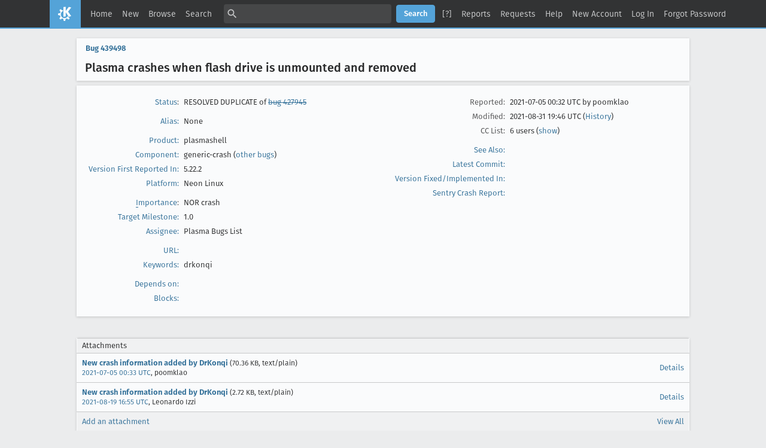

--- FILE ---
content_type: text/html; charset=UTF-8
request_url: https://bugs.kde.org/show_bug.cgi?id=439498
body_size: 11488
content:
<!DOCTYPE html>
<html lang="en">
  <head>
    <title>439498 &ndash; Plasma crashes when flash drive is unmounted and removed</title>

      <meta http-equiv="Content-Type" content="text/html; charset=UTF-8">

<link href="data/assets/fe103e1d07ead6b677654933d23775ce.css?1747334285" rel="stylesheet" type="text/css">



    
<script type="text/javascript" src="data/assets/a7c2f3a028f17a9aa60f56dc9d6e732d.js?1747334285"></script>

    <script type="text/javascript">
    <!--
        YAHOO.namespace('bugzilla');
        YAHOO.util.Event.addListener = function (el, sType, fn, obj, overrideContext) {
               if ( ("onpagehide" in window || YAHOO.env.ua.gecko) && sType === "unload") { sType = "pagehide"; };
               var capture = ((sType == "focusin" || sType == "focusout") && !YAHOO.env.ua.ie) ? true : false;
               return this._addListener(el, this._getType(sType), fn, obj, overrideContext, capture);
         };
        if ( "onpagehide" in window || YAHOO.env.ua.gecko) {
            YAHOO.util.Event._simpleRemove(window, "unload", 
                                           YAHOO.util.Event._unload);
        }
        
        function unhide_language_selector() { 
            YAHOO.util.Dom.removeClass(
                'lang_links_container', 'bz_default_hidden'
            ); 
        } 
        YAHOO.util.Event.onDOMReady(unhide_language_selector);

        
        var BUGZILLA = {
            param: {
                cookiepath: '\/',
                maxusermatches: 5
            },
            constant: {
                COMMENT_COLS: 80
            },
            string: {
                

                attach_desc_required:
                    "You must enter a Description for this attachment.",
                component_required:
                    "You must select a Component for this bug.",
                description_required:
                    "You must enter a Description for this bug.",
                short_desc_required:
                    "You must enter a Summary for this bug.",
                version_required:
                    "You must select a Version for this bug."
            }
              , api_token: ''
        };

    if (history && history.replaceState) {
      if(!document.location.href.match(/show_bug\.cgi/)) {
        history.replaceState( null,
                             "439498 – Plasma crashes when flash drive is unmounted and removed",
                             "show_bug.cgi?id=439498" );
        document.title = "439498 – Plasma crashes when flash drive is unmounted and removed";
      }
      if (document.location.href.match(/show_bug\.cgi\?.*list_id=/)) {
        var href = document.location.href;
        href = href.replace(/[\?&]+list_id=(\d+|cookie)/, '');
        history.replaceState(null, "439498 – Plasma crashes when flash drive is unmounted and removed", href);
      }
    }
    YAHOO.util.Event.onDOMReady(function() {
      initDirtyFieldTracking();

    });
    // -->
    </script>
<script type="text/javascript" src="data/assets/daf5e0fb6826e6a35280e622913f0c4a.js?1747334285"></script>

    

    
    <link rel="search" type="application/opensearchdescription+xml"
                       title="KDE Bugtracking System" href="./search_plugin.cgi">
    <link rel="apple-touch-icon" sizes="180x180" href="https://kde.org/apple-touch-icon.png">
    <link rel="icon" type="image/png" sizes="32x32" href="https://kde.org/favicon-32x32.png">
    <link rel="icon" type="image/png" sizes="16x16" href="https://kde.org/favicon-16x16.png">
    <link rel="mask-icon" href="https://kde.org/safari-pinned-tab.svg" color="#1f99f3">
  </head>

  <body 
        class="bugs-kde-org
                 bz_bug
                 bz_status_RESOLVED
                 bz_product_plasmashell
                 bz_component_generic-crash
                 bz_bug_439498 yui-skin-sam">

  <div id="header"><div id="banner">
  </div>

    <div id="titles">
      <span id="title">KDE Bugtracking System &ndash; Bug&nbsp;439498</span>

        <span id="subtitle" class="subheader">Plasma crashes when flash drive is unmounted and removed</span>

        <span id="information" class="header_addl_info">Last modified: 2021-08-31 19:46:31 UTC</span>
    </div>


    <div id="common_links"><ul class="links">
  <li><a href="./">Home</a></li>
  <li><span class="separator">| </span><a href="enter_bug.cgi">New</a></li>
  <li><span class="separator">| </span><a href="describecomponents.cgi">Browse</a></li>
  <li><span class="separator">| </span><a href="query.cgi">Search</a></li>

  <li class="form">
    <span class="separator">| </span>
    <form action="buglist.cgi" method="get"
        onsubmit="if (this.quicksearch.value == '')
                  { alert('Please enter one or more search terms first.');
                    return false; } return true;">
    <input type="hidden" id="no_redirect_top" name="no_redirect" value="0">
    <script type="text/javascript">
      if (history && history.replaceState) {
        var no_redirect = document.getElementById("no_redirect_top");
        no_redirect.value = 1;
      }
    </script>
    <input class="txt" type="text" id="quicksearch_top" name="quicksearch" 
           title="Quick Search" value="">
    <input class="btn" type="submit" value="Search" 
           id="find_top"></form>
  <a href="page.cgi?id=quicksearch.html" title="Quicksearch Help">[?]</a></li>

  <li><span class="separator">| </span><a href="report.cgi">Reports</a></li>

  <li>
      <span class="separator">| </span>
        <a href="request.cgi">Requests</a></li>


  <li>
        <span class="separator">| </span>
        <a href="https://bugzilla.readthedocs.org/en/5.0/using/understanding.html" target="_blank">Help</a>
      </li>
    
      <li id="new_account_container_top">
        <span class="separator">| </span>
        <a href="createaccount.cgi">New&nbsp;Account</a>
      </li>

    <li id="mini_login_container_top">
  <span class="separator">| </span>
  <a id="login_link_top" href="show_bug.cgi?id=439498&amp;GoAheadAndLogIn=1"
     onclick="return show_mini_login_form('_top')">Log In</a>

  <form action="show_bug.cgi?id=439498" method="POST"
        class="mini_login bz_default_hidden"
        id="mini_login_top">
    <input id="Bugzilla_login_top" required
           name="Bugzilla_login" class="bz_login"
        type="email" placeholder="Email Address">
    <input class="bz_password" name="Bugzilla_password" type="password"
           id="Bugzilla_password_top" required
           placeholder="Password">
    <input type="hidden" name="Bugzilla_login_token"
           value="">
    <input type="submit" name="GoAheadAndLogIn" value="Log in"
            id="log_in_top">
    <a href="#" onclick="return hide_mini_login_form('_top')">[x]</a>
  </form>
</li>


  <li id="forgot_container_top">
    <span class="separator">| </span>
    <a id="forgot_link_top" href="show_bug.cgi?id=439498&amp;GoAheadAndLogIn=1#forgot"
       onclick="return show_forgot_form('_top')">Forgot Password</a>
    <form action="token.cgi" method="post" id="forgot_form_top"
          class="mini_forgot bz_default_hidden">
      <label for="login_top">Login:</label>
      <input name="loginname" size="20" id="login_top" required
          type="email" placeholder="Your Email Address">
      <input id="forgot_button_top" value="Reset Password" type="submit">
      <input type="hidden" name="a" value="reqpw">
      <input type="hidden" id="token_top" name="token"
             value="1768777590-BNNz5SvgaXOv_OVKoCKxR7CTsKjAaoABku0wnHOVzmQ">
      <a href="#" onclick="return hide_forgot_form('_top')">[x]</a>
    </form>
  </li>
</ul>
    </div>
  </div>

  <div id="bugzilla-body">


<script type="text/javascript">
<!--

//-->
</script>

<form name="changeform" id="changeform" method="post" action="process_bug.cgi">

  <input type="hidden" name="delta_ts" value="2021-08-31 19:46:31">
  <input type="hidden" name="id" value="439498">
  <input type="hidden" name="token" value="1768777590-5nCei-X1tI5LDXYE9SOgxrJqHxJTZt3KIgjoAS8zIEY">
<div class="bz_short_desc_container edit_form">
     <a href="show_bug.cgi?id=439498"><b>Bug&nbsp;439498</b></a> <span id="summary_container" class="bz_default_hidden">
      - <span id="short_desc_nonedit_display">Plasma crashes when flash drive is unmounted and removed</span>
     </span>

    <div id="summary_input"><span class="field_label "
    id="field_label_short_desc">


  <a 
      title="The bug summary is a short sentence which succinctly describes what the bug is about."
      class="field_help_link"
      href="page.cgi?id=fields.html#short_desc"
  >Summary:</a>

</span>Plasma crashes when flash drive is unmounted and removed
    </div>
  </div>
  <script type="text/javascript">
    hideEditableField('summary_container',
                      'summary_input',
                      'summary_edit_action',
                      'short_desc',
                      'Plasma crashes when flash drive is unmounted and removed' );
  </script>
  <table class="edit_form">
    <tr>
      
      <td id="bz_show_bug_column_1" class="bz_show_bug_column">     
        <table>
          <tr>
    <th class="field_label">
      <a href="page.cgi?id=fields.html#bug_status">Status</a>:
    </th>
    <td id="bz_field_status">
      <span id="static_bug_status">RESOLVED
          DUPLICATE
            of <a class="bz_bug_link 
          bz_status_RESOLVED  bz_closed"
   title="RESOLVED FIXED - Plasma Crashes when plugging in or unplugging removable drive"
   href="show_bug.cgi?id=427945">bug 427945</a>
      </span>
    </td>
  </tr>
<tr>
    <td colspan="2" class="bz_section_spacer"></td>
  </tr>
<tr><th class="field_label "
    id="field_label_alias">


  <a 
      title="A short, unique name assigned to a bug in order to assist with looking it up and referring to it in other places in Bugzilla."
      class="field_help_link"
      href="page.cgi?id=fields.html#alias"
  >Alias:</a>

</th>
    <td>
        None
    </td>
  </tr>
<tr>
    <td colspan="2" class="bz_section_spacer"></td>
  </tr>
<tr><th class="field_label "
    id="field_label_product">


  <a 
      title="Bugs are categorised into Products and Components. Select a Classification to narrow down this list."
      class="field_help_link"
      href="describecomponents.cgi"
  >Product:</a>

</th>
  <td class="field_value "
      id="field_container_product" >plasmashell

</td>
    </tr>

    
    <tr class="bz_default_hidden"><th class="field_label "
    id="field_label_classification">


  <a 
      title="Bugs are categorised into Classifications, Products and Components. classifications is the top-level categorisation."
      class="field_help_link"
      href="page.cgi?id=fields.html#classification"
  >Classification:</a>

</th>
  <td class="field_value "
      id="field_container_classification" >Plasma

</td>
    </tr>
        
    
    
    <tr><th class="field_label "
    id="field_label_component">


  <a 
      title="Components are second-level categories; each belongs to a particular Product. Select a Product to narrow down this list."
      class="field_help_link"
      href="describecomponents.cgi?product=plasmashell"
  >Component:</a>

</th>
  <td class="field_value "
      id="field_container_component" >generic-crash

  (<a href="buglist.cgi?component=generic-crash&amp;product=plasmashell&amp;bug_status=__open__"
      target="_blank">other bugs</a>)
</td>
    </tr>
    <tr><th class="field_label "
    id="field_label_version">


  <a 
      title="The version field defines the version of the software the bug was found in."
      class="field_help_link"
      href="page.cgi?id=fields.html#version"
  >Version First Reported In:</a>

</th>
<td>5.22.2
  </td>
    </tr>
        
    
        
    <tr><th class="field_label "
    id="field_label_rep_platform">


  <a 
      title="The hardware platform the bug was observed on. Note: When searching, selecting the option &quot;All&quot; only finds bugs whose value for this field is literally the word &quot;All&quot;."
      class="field_help_link"
      href="page.cgi?id=fields.html#rep_platform"
  >Platform:</a>

</th>
      <td class="field_value">Neon
        Linux
      </td>
    </tr>
          <tr>
    <td colspan="2" class="bz_section_spacer"></td>
  </tr>
          
          <tr>
      <th class="field_label">
        <label  accesskey="i">
          <a href="page.cgi?id=fields.html#importance"><u>I</u>mportance</a></label>:
      </th>
      <td>NOR
       crash
      </td>
    </tr>

      <tr><th class="field_label "
    id="field_label_target_milestone">


  <a 
      title="The Target Milestone field is used to define when the bug is expected to be fixed."
      class="field_help_link"
      href="page.cgi?id=fields.html#target_milestone"
  >Target Milestone:</a>

</th><td>1.0
  </td>
      </tr>
          
          <tr><th class="field_label "
    id="field_label_assigned_to">


  <a 
      title="The person in charge of resolving the bug."
      class="field_help_link"
      href="page.cgi?id=fields.html#assigned_to"
  >Assignee:</a>

</th>
      <td><span class="vcard"><span class="fn">Plasma Bugs List</span>
</span>
      </td>
    </tr>

    <script type="text/javascript">
      assignToDefaultOnChange(['product', 'component'],
        'plasma-bugs-null\x40kde.org',
        '');
    </script>
          <tr>
    <td colspan="2" class="bz_section_spacer"></td>
  </tr>
          <tr><th class="field_label "
    id="field_label_bug_file_loc">


  <a 
      title="Bugs can have a URL associated with them - for example, a pointer to a web site where the problem is seen."
      class="field_help_link"
      href="page.cgi?id=fields.html#bug_file_loc"
  >URL:</a>

</th>
    <td>
      <span id="bz_url_input_area">
      </span>
    </td>
  </tr>


    <tr><th class="field_label "
    id="field_label_keywords">


  <a 
      title="You can add keywords from a defined list to bugs, in order to easily identify and group them."
      class="field_help_link"
      href="describekeywords.cgi"
  >Keywords:</a>

</th>
  <td class="field_value "
      id="field_container_keywords" >drkonqi

</td>
    </tr>
          <tr>
    <td colspan="2" class="bz_section_spacer"></td>
  </tr>

          
<tr><th class="field_label "
    id="field_label_dependson">


  <a 
      title="The bugs listed here must be resolved before this bug can be resolved."
      class="field_help_link"
      href="page.cgi?id=fields.html#dependson"
  >Depends on:</a>

</th>

  <td>
    <span id="dependson_input_area">
    </span>

  </td>
  </tr>
  
  <tr><th class="field_label "
    id="field_label_blocked">


  <a 
      title="This bug must be resolved before the bugs listed in this field can be resolved."
      class="field_help_link"
      href="page.cgi?id=fields.html#blocked"
  >Blocks:</a>

</th>

  <td>
    <span id="blocked_input_area">
    </span>

  </td>
  </tr>
          
        </table>
      </td>
      <td>
        <div class="bz_column_spacer">&nbsp;</div>
      </td>
      
      <td id="bz_show_bug_column_2" class="bz_show_bug_column">
        <table>
        <tr>
    <th class="field_label">
      Reported:
    </th>
    <td>2021-07-05 00:32 UTC by <span class="vcard">poomklao
</span>
    </td>
  </tr>
  
  <tr>
    <th class="field_label">
      Modified:
    </th>
    <td>2021-08-31 19:46 UTC
      (<a href="show_activity.cgi?id=439498">History</a>)
    </td>
  
  </tr>
<tr>
      <th class="field_label">
        <label  accesskey="a">
          CC List:
        </label>
      </th>
      <td>6 
          users
          <span id="cc_edit_area_showhide_container" class="bz_default_hidden">
            (<a href="#" id="cc_edit_area_showhide">show</a>)
          </span>
        <div id="cc_edit_area">
          <br>
            <select id="cc" multiple="multiple" size="5" >
                <option value="dcordb97">dcordb97</option>
                <option value="joey.joey586">joey.joey586</option>
                <option value="leonardoizzi96">leonardoizzi96</option>
                <option value="mariusz.libera">mariusz.libera</option>
                <option value="nate">nate</option>
                <option value="plasma-bugs-null">plasma-bugs-null</option>
            </select>
        </div>
          <script type="text/javascript">
            hideEditableField( 'cc_edit_area_showhide_container', 
                               'cc_edit_area', 
                               'cc_edit_area_showhide', 
                               '', 
                               '');  
          </script>
      </td>
    </tr>

<tr>
    <td colspan="2" class="bz_section_spacer"></td>
  </tr>
<tr><th class="field_label "
    id="field_label_see_also">


  <a 
      title="This allows you to refer to bugs in other installations. You can enter a URL to a bug in the 'Add Bug URLs' field to note that that bug is related to this one. You can enter multiple URLs at once by separating them with whitespace. You should normally use this field to refer to bugs in other installations. For bugs in this installation, it is better to use the Depends on and Blocks fields."
      class="field_help_link"
      href="page.cgi?id=fields.html#see_also"
  >See Also:</a>

</th>
  <td class="field_value "
      id="field_container_see_also" >

</td>
    </tr> 
<tr>
      <th class="field_label "
    id="field_label_cf_commitlink">


  <a 
      title="A custom Free Text field in this installation of Bugzilla."
      class="field_help_link"
      href="page.cgi?id=fields.html#cf_commitlink"
  >Latest Commit:</a>

</th>
  <td class="field_value "
      id="field_container_cf_commitlink" >

</td>
    </tr>
    <tr>
      <th class="field_label "
    id="field_label_cf_versionfixedin">


  <a 
      title="A custom Free Text field in this installation of Bugzilla."
      class="field_help_link"
      href="page.cgi?id=fields.html#cf_versionfixedin"
  >Version Fixed/Implemented In:</a>

</th>
  <td class="field_value "
      id="field_container_cf_versionfixedin" >

</td>
    </tr>
    <tr>
      <th class="field_label "
    id="field_label_cf_sentryurl">


  <a 
      title="URL to Sentry Crash Report on crash-reports.kde.org"
      class="field_help_link"
      href="page.cgi?id=fields.html#cf_sentryurl"
  >Sentry Crash Report:</a>

</th>
  <td class="field_value "
      id="field_container_cf_sentryurl" >

</td>
    </tr>
<tr>
    <td colspan="2" class="bz_section_spacer"></td>
  </tr>



        </table>
      </td>
    </tr>
    <tr>
      <td colspan="3">
          <hr id="bz_top_half_spacer">
      </td>
    </tr>
  </table>

  <table id="bz_big_form_parts">
  <tr>
  <td>

    
<script type="text/javascript">
<!--
function toggle_display(link) {
    var table = document.getElementById("attachment_table");
    var view_all = document.getElementById("view_all");
    var hide_obsolete_url_parameter = "&hide_obsolete=1";
    // Store current height for scrolling later
    var originalHeight = table.offsetHeight;
    var rows = YAHOO.util.Dom.getElementsByClassName(
        'bz_tr_obsolete', 'tr', table);

    for (var i = 0; i < rows.length; i++) {
        bz_toggleClass(rows[i], 'bz_default_hidden');
    }

    if (YAHOO.util.Dom.hasClass(rows[0], 'bz_default_hidden')) {
        link.innerHTML = "Show Obsolete";
        view_all.href = view_all.href + hide_obsolete_url_parameter 
    }
    else {
        link.innerHTML = "Hide Obsolete";
        view_all.href = view_all.href.replace(hide_obsolete_url_parameter,"");
    }

    var newHeight = table.offsetHeight;
    // This scrolling makes the window appear to not move at all.
    window.scrollBy(0, newHeight - originalHeight);

    return false;
}
//-->
</script>

<br>
<table id="attachment_table">
  <tr id="a0">
    <th colspan="2" class="left">
      Attachments
    </th>
  </tr>


      <tr id="a1" class="bz_contenttype_text_plain">
        <td>
            <a href="attachment.cgi?id=139856"
               title="View the content of the attachment">
          <b>New crash information added by DrKonqi</b></a>

          <span class="bz_attach_extra_info">
              (70.36 KB,
                text/plain)

            <br>
            <a href="#attach_139856"
               title="Go to the comment associated with the attachment">2021-07-05 00:33 UTC</a>,

            <span class="vcard">poomklao
</span>
          </span>
        </td>


        <td>
          <a href="attachment.cgi?id=139856&amp;action=edit">Details</a>
        </td>
      </tr>
      <tr id="a2" class="bz_contenttype_text_plain">
        <td>
            <a href="attachment.cgi?id=140847"
               title="View the content of the attachment">
          <b>New crash information added by DrKonqi</b></a>

          <span class="bz_attach_extra_info">
              (2.72 KB,
                text/plain)

            <br>
            <a href="#attach_140847"
               title="Go to the comment associated with the attachment">2021-08-19 16:55 UTC</a>,

            <span class="vcard"><span class="fn">Leonardo Izzi</span>
</span>
          </span>
        </td>


        <td>
          <a href="attachment.cgi?id=140847&amp;action=edit">Details</a>
        </td>
      </tr>

  <tr class="bz_attach_footer">
    <td colspan="2">
        <span class="bz_attach_view_hide">
            <a id="view_all" href="attachment.cgi?bugid=439498&amp;action=viewall">View All</a>
        </span>
        <a href="attachment.cgi?bugid=439498&amp;action=enter">Add an attachment</a>
    </td>
  </tr>
</table>
<br>
<div id="add_comment" class="bz_section_additional_comments">
      <table>
        <tr>
          <td>
            <fieldset>
              <legend>Note</legend>
              You need to
              <a href="show_bug.cgi?id=439498&amp;GoAheadAndLogIn=1">log in</a>
              before you can comment on or make changes to this bug.
            </fieldset>
          </td>
        </tr> 
      </table>
  </div>
  </td>
  <td>
  </td>
  </tr></table>

  
  <div id="comments"><script src="js/comments.js?1477425084" type="text/javascript">
</script>

<script type="text/javascript">
<!--
  /* Adds the reply text to the 'comment' textarea */
  function replyToComment(id, real_id, name) {
      var prefix = "(In reply to " + name + " from comment #" + id + ")\n";
      var replytext = "";
        /* pre id="comment_name_N" */
        var text_elem = document.getElementById('comment_text_'+id);
        var text = getText(text_elem);
        replytext = prefix + wrapReplyText(text);


      /* <textarea id="comment"> */
      var textarea = document.getElementById('comment');
      if (textarea.value != replytext) {
          textarea.value += replytext;
      }

      textarea.focus();
  } 
//-->
</script>


<!-- This auto-sizes the comments and positions the collapse/expand links 
     to the right. -->
<table class="bz_comment_table">
<tr>
<td>
<div id="c0" class="bz_comment bz_first_comment">

      <div class="bz_first_comment_head">


        <span class="bz_comment_number">
          <a 
             href="show_bug.cgi?id=439498#c0">Description</a>
        </span>

        <span class="bz_comment_user">
          <span class="vcard">poomklao
</span>
        </span>

        <span class="bz_comment_user_images">
        </span>

        <span class="bz_comment_time">
          2021-07-05 00:32:59 UTC
        </span>

      </div>




<pre class="bz_comment_text">Application: plasmashell (5.22.2)

Qt Version: 5.15.3
Frameworks Version: 5.83.0
Operating System: Linux 5.8.0-59-generic x86_64
Windowing System: X11
Drkonqi Version: 5.22.2
Distribution: KDE neon User Edition 5.22

-- Information about the crash:
- What I was doing when the application crashed:
I unmounted all partitions of my flash drive via the device notifier, then pulled it out. Plasma crashes when the flash drive is pulled out.

- What I expected to happen
Plasma should not crash.

Note: My flash drive has multiple partitions, some of them ext4 and some of them exfat. This might be relevant.

The crash can be reproduced every time.

-- Backtrace (Reduced):
#4  std::__atomic_base&lt;QThreadData*&gt;::load(std::memory_order) const (__m=std::memory_order_relaxed, this=&lt;error reading variable: Cannot access memory at address 0x8&gt;) at /usr/include/c++/9/bits/atomic_base.h:734
#5  std::atomic&lt;QThreadData*&gt;::load(std::memory_order) const (__m=std::memory_order_relaxed, this=&lt;error reading variable: Cannot access memory at address 0x8&gt;) at /usr/include/c++/9/atomic:519
#6  QAtomicOps&lt;QThreadData*&gt;::loadRelaxed&lt;QThreadData*&gt;(std::atomic&lt;QThreadData*&gt; const&amp;) (_q_value=&lt;error reading variable: Cannot access memory at address 0x8&gt;) at /usr/include/x86_64-linux-gnu/qt5/QtCore/qatomic_cxx11.h:239
#7  QBasicAtomicPointer&lt;QThreadData&gt;::loadRelaxed() const (this=&lt;error reading variable: Cannot access memory at address 0x8&gt;) at /usr/include/x86_64-linux-gnu/qt5/QtCore/qbasicatomic.h:248
#8  QQmlNotifierEndpoint::connect(QObject*, int, QQmlEngine*, bool) (this=this&#64;entry=0x55a04f806ce0, source=0x55a04fdb5680, sourceSignal=46, engine=0x0, doNotify=doNotify&#64;entry=true) at qml/qqmlnotifier.cpp:122


Possible duplicates by query: <a class="bz_bug_link 
          bz_status_RESOLVED  bz_closed"
   title="RESOLVED WORKSFORME - Akonadi crash on load"
   href="show_bug.cgi?id=422533">bug 422533</a>.

Reported using DrKonqi</pre>
    </div>

    <div id="c1" class="bz_comment">

      <div class="bz_comment_head">


        <span class="bz_comment_number">
          <a 
             href="show_bug.cgi?id=439498#c1">Comment 1</a>
        </span>

        <span class="bz_comment_user">
          <span class="vcard">poomklao
</span>
        </span>

        <span class="bz_comment_user_images">
        </span>

        <span class="bz_comment_time">
          2021-07-05 00:33:01 UTC
        </span>

      </div>




<pre class="bz_comment_text">Created <span class=""><a href="attachment.cgi?id=139856" name="attach_139856" title="New crash information added by DrKonqi">attachment 139856</a> <a href="attachment.cgi?id=139856&amp;action=edit" title="New crash information added by DrKonqi">[details]</a></span>
New crash information added by DrKonqi

DrKonqi auto-attaching complete backtrace.</pre>
    </div>

    <div id="c2" class="bz_comment">

      <div class="bz_comment_head">


        <span class="bz_comment_number">
          <a 
             href="show_bug.cgi?id=439498#c2">Comment 2</a>
        </span>

        <span class="bz_comment_user">
          <span class="vcard">dcordb97
</span>
        </span>

        <span class="bz_comment_user_images">
        </span>

        <span class="bz_comment_time">
          2021-07-07 07:07:28 UTC
        </span>

      </div>




<pre class="bz_comment_text">This is happening to me also. I have two external HDDs and can reproduce this in one of them every time, although the other works fine.

I'm using plasmashell 5.22.2 on Arch Linux. This is the stack trace that systemd shows:

                                                  Stack trace of thread 1131:
                                                  #0  0x00007f09a8cb0d22 raise (libc.so.6 + 0x3cd22)
                                                  #1  0x00007f09ab15d05b _ZN6KCrash19defaultCrashHandlerEi (libKF5Crash.so.5 + 0x505b)
                                                  #2  0x00007f09a8cb0da0 __restore_rt (libc.so.6 + 0x3cda0)
                                                  #3  0x00007f09aa87b8fe n/a (libQt5Qml.so.5 + 0x2c68fe)
                                                  #4  0x00007f09aa8207d7 n/a (libQt5Qml.so.5 + 0x26b7d7)
                                                  #5  0x00007f09aa8220ab _ZN17QQmlVMEMetaObject8metaCallEP7QObjectN11QMetaObject4CallEiPPv (libQt5Qml.so.5 + 0x26d0ab)
                                                  #6  0x00007f09aa753e55 n/a (libQt5Qml.so.5 + 0x19ee55)
                                                  #7  0x00007f09853452d3 n/a (n/a + 0x0)
                                                  #8  0x00007f09aa778cdd n/a (libQt5Qml.so.5 + 0x1c3cdd)
                                                  #9  0x00007f09aa70bed9 n/a (libQt5Qml.so.5 + 0x156ed9)
                                                  #10 0x00007f09aa8b5612 n/a (libQt5Qml.so.5 + 0x300612)
                                                  #11 0x00007f09aa8b5aba n/a (libQt5Qml.so.5 + 0x300aba)
                                                  #12 0x00007f09a933e4ff _ZN7QObject5eventEP6QEvent (libQt5Core.so.5 + 0x2e64ff)
                                                  #13 0x00007f09a9fe5d62 _ZN19QApplicationPrivate13notify_helperEP7QObjectP6QEvent (libQt5Widgets.so.5 + 0x15ad62)
                                                  #14 0x00007f09a93113aa _ZN16QCoreApplication15notifyInternal2EP7QObjectP6QEvent (libQt5Core.so.5 + 0x2b93aa)
                                                  #15 0x00007f09a93144a9 _ZN23QCoreApplicationPrivate16sendPostedEventsEP7QObjectiP11QThreadData (libQt5Core.so.5 + 0x2bc4a9)
                                                  #16 0x00007f09a936a9a4 n/a (libQt5Core.so.5 + 0x3129a4)
                                                  #17 0x00007f09a768410c g_main_context_dispatch (libglib-2.0.so.0 + 0x5410c)
                                                  #18 0x00007f09a76d7b99 n/a (libglib-2.0.so.0 + 0xa7b99)
                                                  #19 0x00007f09a7681871 g_main_context_iteration (libglib-2.0.so.0 + 0x51871)
                                                  #20 0x00007f09a9369fd6 _ZN20QEventDispatcherGlib13processEventsE6QFlagsIN10QEventLoop17ProcessEventsFlagEE (libQt5Core.so.5 + 0x311fd6)
                                                  #21 0x00007f09a930fd1c _ZN10QEventLoop4execE6QFlagsINS_17ProcessEventsFlagEE (libQt5Core.so.5 + 0x2b7d1c)
                                                  #22 0x00007f09a9318284 _ZN16QCoreApplication4execEv (libQt5Core.so.5 + 0x2c0284)
                                                  #23 0x0000563501be421a n/a (plasmashell + 0x1e21a)
                                                  #24 0x00007f09a8c9bb25 __libc_start_main (libc.so.6 + 0x27b25)
                                                  #25 0x0000563501be434e n/a (plasmashell + 0x1e34e)

                                                  Stack trace of thread 1170:
                                                  #0  0x00007f09a81438ca __futex_abstimed_wait_common64 (libpthread.so.0 + 0x158ca)
                                                  #1  0x00007f09a813d270 pthread_cond_wait&#64;&#64;GLIBC_2.3.2 (libpthread.so.0 + 0xf270)
                                                  #2  0x00007f09a131e59c n/a (iris_dri.so + 0x1c659c)
                                                  #3  0x00007f09a13185f8 n/a (iris_dri.so + 0x1c05f8)
                                                  #4  0x00007f09a8137259 start_thread (libpthread.so.0 + 0x9259)
                                                  #5  0x00007f09a8d725e3 __clone (libc.so.6 + 0xfe5e3)

                                                  Stack trace of thread 1171:
                                                  #0  0x00007f09a81438ca __futex_abstimed_wait_common64 (libpthread.so.0 + 0x158ca)
                                                  #1  0x00007f09a813d270 pthread_cond_wait&#64;&#64;GLIBC_2.3.2 (libpthread.so.0 + 0xf270)
                                                  #2  0x00007f09a131e59c n/a (iris_dri.so + 0x1c659c)
                                                  #3  0x00007f09a13185f8 n/a (iris_dri.so + 0x1c05f8)
                                                  #4  0x00007f09a8137259 start_thread (libpthread.so.0 + 0x9259)
                                                  #5  0x00007f09a8d725e3 __clone (libc.so.6 + 0xfe5e3)

                                                  Stack trace of thread 1172:
                                                  #0  0x00007f09a81438ca __futex_abstimed_wait_common64 (libpthread.so.0 + 0x158ca)
                                                  #1  0x00007f09a813d270 pthread_cond_wait&#64;&#64;GLIBC_2.3.2 (libpthread.so.0 + 0xf270)
                                                  #2  0x00007f09a131e59c n/a (iris_dri.so + 0x1c659c)
                                                  #3  0x00007f09a13185f8 n/a (iris_dri.so + 0x1c05f8)
                                                  #4  0x00007f09a8137259 start_thread (libpthread.so.0 + 0x9259)
                                                  #5  0x00007f09a8d725e3 __clone (libc.so.6 + 0xfe5e3)

                                                  Stack trace of thread 1169:
                                                  #0  0x00007f09a81438ca __futex_abstimed_wait_common64 (libpthread.so.0 + 0x158ca)
                                                  #1  0x00007f09a813d270 pthread_cond_wait&#64;&#64;GLIBC_2.3.2 (libpthread.so.0 + 0xf270)
                                                  #2  0x00007f09a131e59c n/a (iris_dri.so + 0x1c659c)
                                                  #3  0x00007f09a13185f8 n/a (iris_dri.so + 0x1c05f8)
                                                  #4  0x00007f09a8137259 start_thread (libpthread.so.0 + 0x9259)
                                                  #5  0x00007f09a8d725e3 __clone (libc.so.6 + 0xfe5e3)

                                                  Stack trace of thread 1325:
                                                  #0  0x00007f09a81438ca __futex_abstimed_wait_common64 (libpthread.so.0 + 0x158ca)
                                                  #1  0x00007f09a813d270 pthread_cond_wait&#64;&#64;GLIBC_2.3.2 (libpthread.so.0 + 0xf270)
                                                  #2  0x00007f09a912c07c _ZN14QWaitCondition4waitEP6QMutex14QDeadlineTimer (libQt5Core.so.5 + 0xd407c)
                                                  #3  0x00007f09aacf7f37 n/a (libQt5Quick.so.5 + 0x203f37)
                                                  #4  0x00007f09aacfa48b n/a (libQt5Quick.so.5 + 0x20648b)
                                                  #5  0x00007f09a9125fef n/a (libQt5Core.so.5 + 0xcdfef)
                                                  #6  0x00007f09a8137259 start_thread (libpthread.so.0 + 0x9259)
                                                  #7  0x00007f09a8d725e3 __clone (libc.so.6 + 0xfe5e3)

                                                  Stack trace of thread 1474:
                                                  #0  0x00007f09a81438ca __futex_abstimed_wait_common64 (libpthread.so.0 + 0x158ca)
                                                  #1  0x00007f09a813d574 pthread_cond_timedwait&#64;&#64;GLIBC_2.3.2 (libpthread.so.0 + 0xf574)
                                                  #2  0x00007f09a912c000 _ZN14QWaitCondition4waitEP6QMutex14QDeadlineTimer (libQt5Core.so.5 + 0xd4000)
                                                  #3  0x00007f09a91294a8 n/a (libQt5Core.so.5 + 0xd14a8)
                                                  #4  0x00007f09a9125fef n/a (libQt5Core.so.5 + 0xcdfef)
                                                  #5  0x00007f09a8137259 start_thread (libpthread.so.0 + 0x9259)
                                                  #6  0x00007f09a8d725e3 __clone (libc.so.6 + 0xfe5e3)

                                                  Stack trace of thread 1471:
                                                  #0  0x00007f09a81438ca __futex_abstimed_wait_common64 (libpthread.so.0 + 0x158ca)
                                                  #1  0x00007f09a813d574 pthread_cond_timedwait&#64;&#64;GLIBC_2.3.2 (libpthread.so.0 + 0xf574)
                                                  #2  0x00007f09a912c000 _ZN14QWaitCondition4waitEP6QMutex14QDeadlineTimer (libQt5Core.so.5 + 0xd4000)
                                                  #3  0x00007f09a91294a8 n/a (libQt5Core.so.5 + 0xd14a8)
                                                  #4  0x00007f09a9125fef n/a (libQt5Core.so.5 + 0xcdfef)
                                                  #5  0x00007f09a8137259 start_thread (libpthread.so.0 + 0x9259)
                                                  #6  0x00007f09a8d725e3 __clone (libc.so.6 + 0xfe5e3)

                                                  Stack trace of thread 1241:
                                                  #0  0x00007f09a81438ca __futex_abstimed_wait_common64 (libpthread.so.0 + 0x158ca)
                                                  #1  0x00007f09a813d270 pthread_cond_wait&#64;&#64;GLIBC_2.3.2 (libpthread.so.0 + 0xf270)
                                                  #2  0x00007f09a912c07c _ZN14QWaitCondition4waitEP6QMutex14QDeadlineTimer (libQt5Core.so.5 + 0xd407c)
                                                  #3  0x00007f09aacf7f37 n/a (libQt5Quick.so.5 + 0x203f37)
                                                  #4  0x00007f09aacfa48b n/a (libQt5Quick.so.5 + 0x20648b)
                                                  #5  0x00007f09a9125fef n/a (libQt5Core.so.5 + 0xcdfef)
                                                  #6  0x00007f09a8137259 start_thread (libpthread.so.0 + 0x9259)
                                                  #7  0x00007f09a8d725e3 __clone (libc.so.6 + 0xfe5e3)

                                                  Stack trace of thread 1478:
                                                  #0  0x00007f09a81438ca __futex_abstimed_wait_common64 (libpthread.so.0 + 0x158ca)
                                                  #1  0x00007f09a813d270 pthread_cond_wait&#64;&#64;GLIBC_2.3.2 (libpthread.so.0 + 0xf270)
                                                  #2  0x00007f09a131e59c n/a (iris_dri.so + 0x1c659c)
                                                  #3  0x00007f09a13185f8 n/a (iris_dri.so + 0x1c05f8)
                                                  #4  0x00007f09a8137259 start_thread (libpthread.so.0 + 0x9259)
                                                  #5  0x00007f09a8d725e3 __clone (libc.so.6 + 0xfe5e3)

                                                  Stack trace of thread 1473:
                                                  #0  0x00007f09a81438ca __futex_abstimed_wait_common64 (libpthread.so.0 + 0x158ca)
                                                  #1  0x00007f09a813d574 pthread_cond_timedwait&#64;&#64;GLIBC_2.3.2 (libpthread.so.0 + 0xf574)
                                                  #2  0x00007f09a912c000 _ZN14QWaitCondition4waitEP6QMutex14QDeadlineTimer (libQt5Core.so.5 + 0xd4000)
                                                  #3  0x00007f09a91294a8 n/a (libQt5Core.so.5 + 0xd14a8)
                                                  #4  0x00007f09a9125fef n/a (libQt5Core.so.5 + 0xcdfef)
                                                  #5  0x00007f09a8137259 start_thread (libpthread.so.0 + 0x9259)
                                                  #6  0x00007f09a8d725e3 __clone (libc.so.6 + 0xfe5e3)

                                                  Stack trace of thread 1472:
                                                  #0  0x00007f09a81438ca __futex_abstimed_wait_common64 (libpthread.so.0 + 0x158ca)
                                                  #1  0x00007f09a813d574 pthread_cond_timedwait&#64;&#64;GLIBC_2.3.2 (libpthread.so.0 + 0xf574)
                                                  #2  0x00007f09a912c000 _ZN14QWaitCondition4waitEP6QMutex14QDeadlineTimer (libQt5Core.so.5 + 0xd4000)
                                                  #3  0x00007f09a91294a8 n/a (libQt5Core.so.5 + 0xd14a8)
                                                  #4  0x00007f09a9125fef n/a (libQt5Core.so.5 + 0xcdfef)
                                                  #5  0x00007f09a8137259 start_thread (libpthread.so.0 + 0x9259)
                                                  #6  0x00007f09a8d725e3 __clone (libc.so.6 + 0xfe5e3)

                                                  Stack trace of thread 1215:
                                                  #0  0x00007f09a8d67b2f __poll (libc.so.6 + 0xf3b2f)
                                                  #1  0x00007f09a76d7b29 n/a (libglib-2.0.so.0 + 0xa7b29)
                                                  #2  0x00007f09a7681871 g_main_context_iteration (libglib-2.0.so.0 + 0x51871)
                                                  #3  0x00007f09a9369fd6 _ZN20QEventDispatcherGlib13processEventsE6QFlagsIN10QEventLoop17ProcessEventsFlagEE (libQt5Core.so.5 + 0x311fd6)
                                                  #4  0x00007f09a930fd1c _ZN10QEventLoop4execE6QFlagsINS_17ProcessEventsFlagEE (libQt5Core.so.5 + 0x2b7d1c)
                                                  #5  0x00007f09a9124e12 _ZN7QThread4execEv (libQt5Core.so.5 + 0xcce12)
                                                  #6  0x00007f09aa8de509 n/a (libQt5Qml.so.5 + 0x329509)
                                                  #7  0x00007f09a9125fef n/a (libQt5Core.so.5 + 0xcdfef)
                                                  #8  0x00007f09a8137259 start_thread (libpthread.so.0 + 0x9259)
                                                  #9  0x00007f09a8d725e3 __clone (libc.so.6 + 0xfe5e3)

                                                  Stack trace of thread 1237:
                                                  #0  0x00007f09a8d67b2f __poll (libc.so.6 + 0xf3b2f)
                                                  #1  0x00007f09a76d7b29 n/a (libglib-2.0.so.0 + 0xa7b29)
                                                  #2  0x00007f09a7681871 g_main_context_iteration (libglib-2.0.so.0 + 0x51871)
                                                  #3  0x00007f09a9369fd6 _ZN20QEventDispatcherGlib13processEventsE6QFlagsIN10QEventLoop17ProcessEventsFlagEE (libQt5Core.so.5 + 0x311fd6)
                                                  #4  0x00007f09a930fd1c _ZN10QEventLoop4execE6QFlagsINS_17ProcessEventsFlagEE (libQt5Core.so.5 + 0x2b7d1c)
                                                  #5  0x00007f09a9124e12 _ZN7QThread4execEv (libQt5Core.so.5 + 0xcce12)
                                                  #6  0x00007f09aac3fe7b n/a (libQt5Quick.so.5 + 0x14be7b)
                                                  #7  0x00007f09a9125fef n/a (libQt5Core.so.5 + 0xcdfef)
                                                  #8  0x00007f09a8137259 start_thread (libpthread.so.0 + 0x9259)
                                                  #9  0x00007f09a8d725e3 __clone (libc.so.6 + 0xfe5e3)

                                                  Stack trace of thread 1476:
                                                  #0  0x00007f09a81438ca __futex_abstimed_wait_common64 (libpthread.so.0 + 0x158ca)
                                                  #1  0x00007f09a813d574 pthread_cond_timedwait&#64;&#64;GLIBC_2.3.2 (libpthread.so.0 + 0xf574)
                                                  #2  0x00007f09a912c000 _ZN14QWaitCondition4waitEP6QMutex14QDeadlineTimer (libQt5Core.so.5 + 0xd4000)
                                                  #3  0x00007f09a91294a8 n/a (libQt5Core.so.5 + 0xd14a8)
                                                  #4  0x00007f09a9125fef n/a (libQt5Core.so.5 + 0xcdfef)
                                                  #5  0x00007f09a8137259 start_thread (libpthread.so.0 + 0x9259)
                                                  #6  0x00007f09a8d725e3 __clone (libc.so.6 + 0xfe5e3)

                                                  Stack trace of thread 1470:
                                                  #0  0x00007f09a81438ca __futex_abstimed_wait_common64 (libpthread.so.0 + 0x158ca)
                                                  #1  0x00007f09a813d574 pthread_cond_timedwait&#64;&#64;GLIBC_2.3.2 (libpthread.so.0 + 0xf574)
                                                  #2  0x00007f09a912c000 _ZN14QWaitCondition4waitEP6QMutex14QDeadlineTimer (libQt5Core.so.5 + 0xd4000)
                                                  #3  0x00007f09a91294a8 n/a (libQt5Core.so.5 + 0xd14a8)
                                                  #4  0x00007f09a9125fef n/a (libQt5Core.so.5 + 0xcdfef)
                                                  #5  0x00007f09a8137259 start_thread (libpthread.so.0 + 0x9259)
                                                  #6  0x00007f09a8d725e3 __clone (libc.so.6 + 0xfe5e3)

                                                  Stack trace of thread 1477:
                                                  #0  0x00007f09a81438ca __futex_abstimed_wait_common64 (libpthread.so.0 + 0x158ca)
                                                  #1  0x00007f09a813d574 pthread_cond_timedwait&#64;&#64;GLIBC_2.3.2 (libpthread.so.0 + 0xf574)
                                                  #2  0x00007f09a912c000 _ZN14QWaitCondition4waitEP6QMutex14QDeadlineTimer (libQt5Core.so.5 + 0xd4000)
                                                  #3  0x00007f09a91294a8 n/a (libQt5Core.so.5 + 0xd14a8)
                                                  #4  0x00007f09a9125fef n/a (libQt5Core.so.5 + 0xcdfef)
                                                  #5  0x00007f09a8137259 start_thread (libpthread.so.0 + 0x9259)
                                                  #6  0x00007f09a8d725e3 __clone (libc.so.6 + 0xfe5e3)

                                                  Stack trace of thread 1475:
                                                  #0  0x00007f09a81438ca __futex_abstimed_wait_common64 (libpthread.so.0 + 0x158ca)
                                                  #1  0x00007f09a813d574 pthread_cond_timedwait&#64;&#64;GLIBC_2.3.2 (libpthread.so.0 + 0xf574)
                                                  #2  0x00007f09a912c000 _ZN14QWaitCondition4waitEP6QMutex14QDeadlineTimer (libQt5Core.so.5 + 0xd4000)
                                                  #3  0x00007f09a91294a8 n/a (libQt5Core.so.5 + 0xd14a8)
                                                  #4  0x00007f09a9125fef n/a (libQt5Core.so.5 + 0xcdfef)
                                                  #5  0x00007f09a8137259 start_thread (libpthread.so.0 + 0x9259)
                                                  #6  0x00007f09a8d725e3 __clone (libc.so.6 + 0xfe5e3)

                                                  Stack trace of thread 1240:
                                                  #0  0x00007f09a81438ca __futex_abstimed_wait_common64 (libpthread.so.0 + 0x158ca)
                                                  #1  0x00007f09a813d270 pthread_cond_wait&#64;&#64;GLIBC_2.3.2 (libpthread.so.0 + 0xf270)
                                                  #2  0x00007f09a131e59c n/a (iris_dri.so + 0x1c659c)
                                                  #3  0x00007f09a13185f8 n/a (iris_dri.so + 0x1c05f8)
                                                  #4  0x00007f09a8137259 start_thread (libpthread.so.0 + 0x9259)
                                                  #5  0x00007f09a8d725e3 __clone (libc.so.6 + 0xfe5e3)

                                                  Stack trace of thread 1479:
                                                  #0  0x00007f09a81438ca __futex_abstimed_wait_common64 (libpthread.so.0 + 0x158ca)
                                                  #1  0x00007f09a813d270 pthread_cond_wait&#64;&#64;GLIBC_2.3.2 (libpthread.so.0 + 0xf270)
                                                  #2  0x00007f09ab3ca819 n/a (libxcb.so.1 + 0xc819)
                                                  #3  0x00007f09ab3cc45b xcb_wait_for_special_event (libxcb.so.1 + 0xe45b)
                                                  #4  0x00007f09a2c9c479 n/a (libGLX_mesa.so.0 + 0x4d479)
                                                  #5  0x00007f09a2c9c6ea n/a (libGLX_mesa.so.0 + 0x4d6ea)
                                                  #6  0x00007f09a2ca03ce n/a (libGLX_mesa.so.0 + 0x513ce)
                                                  #7  0x00007f09a2ca0891 n/a (libGLX_mesa.so.0 + 0x51891)
                                                  #8  0x00007f09a131f0a1 n/a (iris_dri.so + 0x1c70a1)
                                                  #9  0x00007f09a131a5d6 n/a (iris_dri.so + 0x1c25d6)
                                                  #10 0x00007f09a138075b n/a (iris_dri.so + 0x22875b)
                                                  #11 0x00007f09a1381eef n/a (iris_dri.so + 0x229eef)
                                                  #12 0x00007f09a13bc8e8 n/a (iris_dri.so + 0x2648e8)
                                                  #13 0x00007f09a13bcaee n/a (iris_dri.so + 0x264aee)
                                                  #14 0x00007f09aac9cb46 _ZN16QSGBatchRenderer8Renderer13renderBatchesEv (libQt5Quick.so.5 + 0x1a8b46)
                                                  #15 0x00007f09aac9d585 _ZN16QSGBatchRenderer8Renderer6renderEv (libQt5Quick.so.5 + 0x1a9585)
                                                  #16 0x00007f09aac84602 _ZN11QSGRenderer11renderSceneERK11QSGBindable (libQt5Quick.so.5 + 0x190602)
                                                  #17 0x00007f09aac84af4 _ZN11QSGRenderer11renderSceneEj (libQt5Quick.so.5 + 0x190af4)
                                                  #18 0x00007f09aaceadd3 _ZN23QSGDefaultRenderContext15renderNextFrameEP11QSGRendererj (libQt5Quick.so.5 + 0x1f6dd3)
                                                  #19 0x00007f09aad5ad81 _ZN19QQuickWindowPrivate16renderSceneGraphERK5QSizeS2_ (libQt5Quick.so.5 + 0x266d81)
                                                  #20 0x00007f09aacf9a67 n/a (libQt5Quick.so.5 + 0x205a67)
                                                  #21 0x00007f09aacfa447 n/a (libQt5Quick.so.5 + 0x206447)
                                                  #22 0x00007f09a9125fef n/a (libQt5Core.so.5 + 0xcdfef)
                                                  #23 0x00007f09a8137259 start_thread (libpthread.so.0 + 0x9259)
                                                  #24 0x00007f09a8d725e3 __clone (libc.so.6 + 0xfe5e3)

                                                  Stack trace of thread 1152:
                                                  #0  0x00007f09a8d67b2f __poll (libc.so.6 + 0xf3b2f)
                                                  #1  0x00007f09ab3ca63b n/a (libxcb.so.1 + 0xc63b)
                                                  #2  0x00007f09ab3cc37b xcb_wait_for_event (libxcb.so.1 + 0xe37b)
                                                  #3  0x00007f09a423df21 n/a (libQt5XcbQpa.so.5 + 0x61f21)
                                                  #4  0x00007f09a9125fef n/a (libQt5Core.so.5 + 0xcdfef)
                                                  #5  0x00007f09a8137259 start_thread (libpthread.so.0 + 0x9259)
                                                  #6  0x00007f09a8d725e3 __clone (libc.so.6 + 0xfe5e3)

                                                  Stack trace of thread 1161:
                                                  #0  0x00007f09a8d67b2f __poll (libc.so.6 + 0xf3b2f)
                                                  #1  0x00007f09a76d7b29 n/a (libglib-2.0.so.0 + 0xa7b29)
                                                  #2  0x00007f09a7681871 g_main_context_iteration (libglib-2.0.so.0 + 0x51871)
                                                  #3  0x00007f09a9369fd6 _ZN20QEventDispatcherGlib13processEventsE6QFlagsIN10QEventLoop17ProcessEventsFlagEE (libQt5Core.so.5 + 0x311fd6)
                                                  #4  0x00007f09a930fd1c _ZN10QEventLoop4execE6QFlagsINS_17ProcessEventsFlagEE (libQt5Core.so.5 + 0x2b7d1c)
                                                  #5  0x00007f09a9124e12 _ZN7QThread4execEv (libQt5Core.so.5 + 0xcce12)
                                                  #6  0x00007f09a9ca7ae8 n/a (libQt5DBus.so.5 + 0x15ae8)
                                                  #7  0x00007f09a9125fef n/a (libQt5Core.so.5 + 0xcdfef)
                                                  #8  0x00007f09a8137259 start_thread (libpthread.so.0 + 0x9259)
                                                  #9  0x00007f09a8d725e3 __clone (libc.so.6 + 0xfe5e3)

                                                  Stack trace of thread 1324:
                                                  #0  0x00007f09a81438ca __futex_abstimed_wait_common64 (libpthread.so.0 + 0x158ca)
                                                  #1  0x00007f09a813d270 pthread_cond_wait&#64;&#64;GLIBC_2.3.2 (libpthread.so.0 + 0xf270)
                                                  #2  0x00007f09a131e59c n/a (iris_dri.so + 0x1c659c)
                                                  #3  0x00007f09a13185f8 n/a (iris_dri.so + 0x1c05f8)
                                                  #4  0x00007f09a8137259 start_thread (libpthread.so.0 + 0x9259)
                                                  #5  0x00007f09a8d725e3 __clone (libc.so.6 + 0xfe5e3)

                                                  Stack trace of thread 1310:
                                                  #0  0x00007f09a8d6a323 pselect (libc.so.6 + 0xf6323)
                                                  #1  0x00007f09a6ac5524 n/a (libusbmuxd-2.0.so.6 + 0x2524)
                                                  #2  0x00007f09a6ac68a9 n/a (libusbmuxd-2.0.so.6 + 0x38a9)
                                                  #3  0x00007f09a8137259 start_thread (libpthread.so.0 + 0x9259)
                                                  #4  0x00007f09a8d725e3 __clone (libc.so.6 + 0xfe5e3)

                                                  Stack trace of thread 1480:
                                                  #0  0x00007f09a81438ca __futex_abstimed_wait_common64 (libpthread.so.0 + 0x158ca)
                                                  #1  0x00007f09a813d574 pthread_cond_timedwait&#64;&#64;GLIBC_2.3.2 (libpthread.so.0 + 0xf574)
                                                  #2  0x00007f09a912c000 _ZN14QWaitCondition4waitEP6QMutex14QDeadlineTimer (libQt5Core.so.5 + 0xd4000)
                                                  #3  0x00007f09a91294a8 n/a (libQt5Core.so.5 + 0xd14a8)
                                                  #4  0x00007f09a9125fef n/a (libQt5Core.so.5 + 0xcdfef)
                                                  #5  0x00007f09a8137259 start_thread (libpthread.so.0 + 0x9259)
                                                  #6  0x00007f09a8d725e3 __clone (libc.so.6 + 0xfe5e3)</pre>
    </div>

    <div id="c3" class="bz_comment">

      <div class="bz_comment_head">


        <span class="bz_comment_number">
          <a 
             href="show_bug.cgi?id=439498#c3">Comment 3</a>
        </span>

        <span class="bz_comment_user">
          <span class="vcard"><span class="fn">Mariusz Libera</span>
</span>
        </span>

        <span class="bz_comment_user_images">
        </span>

        <span class="bz_comment_time">
          2021-07-31 15:16:44 UTC
        </span>

      </div>




<pre class="bz_comment_text">Happens to me too. Unmounting external USB HDD either from Dolphin or the plasmoid crashes Plasma. It does not crash when unmounting a pendrive.

Operating System: Arch Linux
KDE Plasma Version: 5.22.4
KDE Frameworks Version: 5.84.0
Qt Version: 5.15.2
Kernel Version: 5.13.6-arch1-1 (64-bit)
Graphics Platform: X11
Processors: 8 × Intel® Core™ i7-8550U CPU &#64; 1.80GHz
Memory: 7.6 GiB of RAM
Graphics Processor: Mesa Intel® UHD Graphics 620</pre>
    </div>

    <div id="c4" class="bz_comment">

      <div class="bz_comment_head">


        <span class="bz_comment_number">
          <a 
             href="show_bug.cgi?id=439498#c4">Comment 4</a>
        </span>

        <span class="bz_comment_user">
          <span class="vcard">joey.joey586
</span>
        </span>

        <span class="bz_comment_user_images">
        </span>

        <span class="bz_comment_time">
          2021-08-02 02:57:28 UTC
        </span>

      </div>




<pre class="bz_comment_text">Same here. Plasma crashes when unmounting my 1TB USB HDD through either Dolphin or the plasmoid

Operating System: Arch Linux
KDE Plasma Version: 5.22.4
KDE Frameworks Version: 5.84.0
Qt Version: 5.15.2
Kernel Version: 5.10.54-1-lts (64-bit)
Graphics Platform: X11
Processors: 4 × Intel® Core™ i5-7200U CPU &#64; 2.50GHz
Memory: 11.5 GiB of RAM
Graphics Processor: Mesa Intel® HD Graphics 620</pre>
    </div>

    <div id="c5" class="bz_comment">

      <div class="bz_comment_head">


        <span class="bz_comment_number">
          <a 
             href="show_bug.cgi?id=439498#c5">Comment 5</a>
        </span>

        <span class="bz_comment_user">
          <span class="vcard"><span class="fn">Leonardo Izzi</span>
</span>
        </span>

        <span class="bz_comment_user_images">
        </span>

        <span class="bz_comment_time">
          2021-08-19 16:55:18 UTC
        </span>

      </div>




<pre class="bz_comment_text">Created <span class=""><a href="attachment.cgi?id=140847" name="attach_140847" title="New crash information added by DrKonqi">attachment 140847</a> <a href="attachment.cgi?id=140847&amp;action=edit" title="New crash information added by DrKonqi">[details]</a></span>
New crash information added by DrKonqi

plasmashell (5.22.4) using Qt 5.15.2

I was unmounting an external HDD from Dolphin and suddently Plasma crashed.

-- Backtrace (Reduced):
#6  std::__atomic_base&lt;QThreadData*&gt;::load (__m=std::memory_order_relaxed, this=&lt;error reading variable: Cannot access memory at address 0x8&gt;) at /usr/include/c++/11/bits/atomic_base.h:836
#7  std::atomic&lt;QThreadData*&gt;::load (__m=std::memory_order_relaxed, this=&lt;error reading variable: Cannot access memory at address 0x8&gt;) at /usr/include/c++/11/atomic:570
#8  QAtomicOps&lt;QThreadData*&gt;::loadRelaxed&lt;QThreadData*&gt; (_q_value=&lt;error reading variable: Cannot access memory at address 0x8&gt;) at /usr/include/qt5/QtCore/qatomic_cxx11.h:239
#9  QBasicAtomicPointer&lt;QThreadData&gt;::loadRelaxed (this=&lt;error reading variable: Cannot access memory at address 0x8&gt;) at /usr/include/qt5/QtCore/qbasicatomic.h:248
#10 QQmlNotifierEndpoint::connect (this=this&#64;entry=0x564684666320, source=0x5646845ab670, sourceSignal=46, engine=0x0, doNotify=doNotify&#64;entry=true) at /usr/src/debug/libqt5-qtdeclarative-5.15.2+kde29-1.2.x86_64/src/qml/qml/qqmlnotifier.cpp:122</pre>
    </div>

    <div id="c6" class="bz_comment">

      <div class="bz_comment_head">


        <span class="bz_comment_number">
          <a 
             href="show_bug.cgi?id=439498#c6">Comment 6</a>
        </span>

        <span class="bz_comment_user">
          <span class="vcard"><span class="fn">Nate Graham</span>
</span>
        </span>

        <span class="bz_comment_user_images">
        </span>

        <span class="bz_comment_time">
          2021-08-31 18:09:28 UTC
        </span>

      </div>




<pre class="bz_comment_text">Memory corruption somewhere...</pre>
    </div>

    <div id="c7" class="bz_comment">

      <div class="bz_comment_head">


        <span class="bz_comment_number">
          <a 
             href="show_bug.cgi?id=439498#c7">Comment 7</a>
        </span>

        <span class="bz_comment_user">
          <span class="vcard"><span class="fn">Nate Graham</span>
</span>
        </span>

        <span class="bz_comment_user_images">
        </span>

        <span class="bz_comment_time">
          2021-08-31 19:46:31 UTC
        </span>

      </div>




<pre class="bz_comment_text">

*** This bug has been marked as a duplicate of <a class="bz_bug_link 
          bz_status_RESOLVED  bz_closed"
   title="RESOLVED FIXED - Plasma Crashes when plugging in or unplugging removable drive"
   href="show_bug.cgi?id=427945">bug 427945</a> ***</pre>
    </div>


  

</td>
<td>
</td>
</tr></table>
  </div>
        

</form>

<hr>
<ul class="related_actions">
    <li><a href="show_bug.cgi?format=multiple&amp;id=439498">Format For Printing</a></li>
    <li>&nbsp;-&nbsp;<a href="show_bug.cgi?ctype=xml&amp;id=439498">XML</a></li>
    <li>&nbsp;-&nbsp;<a href="enter_bug.cgi?cloned_bug_id=439498">Clone This Bug</a></li>
    
    <li>&nbsp;-&nbsp;<a href="#">Top of page </a></li>
    </ul>

<br>
</div>

    <div id="footer">
      <div class="intro"></div>
<ul id="useful-links">
  <li id="links-actions"><ul class="links">
  <li><a href="./">Home</a></li>
  <li><span class="separator">| </span><a href="enter_bug.cgi">New</a></li>
  <li><span class="separator">| </span><a href="describecomponents.cgi">Browse</a></li>
  <li><span class="separator">| </span><a href="query.cgi">Search</a></li>

  <li class="form">
    <span class="separator">| </span>
    <form action="buglist.cgi" method="get"
        onsubmit="if (this.quicksearch.value == '')
                  { alert('Please enter one or more search terms first.');
                    return false; } return true;">
    <input type="hidden" id="no_redirect_bottom" name="no_redirect" value="0">
    <script type="text/javascript">
      if (history && history.replaceState) {
        var no_redirect = document.getElementById("no_redirect_bottom");
        no_redirect.value = 1;
      }
    </script>
    <input class="txt" type="text" id="quicksearch_bottom" name="quicksearch" 
           title="Quick Search" value="">
    <input class="btn" type="submit" value="Search" 
           id="find_bottom"></form>
  <a href="page.cgi?id=quicksearch.html" title="Quicksearch Help">[?]</a></li>

  <li><span class="separator">| </span><a href="report.cgi">Reports</a></li>

  <li>
      <span class="separator">| </span>
        <a href="request.cgi">Requests</a></li>


  <li>
        <span class="separator">| </span>
        <a href="https://bugzilla.readthedocs.org/en/5.0/using/understanding.html" target="_blank">Help</a>
      </li>
    
      <li id="new_account_container_bottom">
        <span class="separator">| </span>
        <a href="createaccount.cgi">New&nbsp;Account</a>
      </li>

    <li id="mini_login_container_bottom">
  <span class="separator">| </span>
  <a id="login_link_bottom" href="show_bug.cgi?id=439498&amp;GoAheadAndLogIn=1"
     onclick="return show_mini_login_form('_bottom')">Log In</a>

  <form action="show_bug.cgi?id=439498" method="POST"
        class="mini_login bz_default_hidden"
        id="mini_login_bottom">
    <input id="Bugzilla_login_bottom" required
           name="Bugzilla_login" class="bz_login"
        type="email" placeholder="Email Address">
    <input class="bz_password" name="Bugzilla_password" type="password"
           id="Bugzilla_password_bottom" required
           placeholder="Password">
    <input type="hidden" name="Bugzilla_login_token"
           value="">
    <input type="submit" name="GoAheadAndLogIn" value="Log in"
            id="log_in_bottom">
    <a href="#" onclick="return hide_mini_login_form('_bottom')">[x]</a>
  </form>
</li>


  <li id="forgot_container_bottom">
    <span class="separator">| </span>
    <a id="forgot_link_bottom" href="show_bug.cgi?id=439498&amp;GoAheadAndLogIn=1#forgot"
       onclick="return show_forgot_form('_bottom')">Forgot Password</a>
    <form action="token.cgi" method="post" id="forgot_form_bottom"
          class="mini_forgot bz_default_hidden">
      <label for="login_bottom">Login:</label>
      <input name="loginname" size="20" id="login_bottom" required
          type="email" placeholder="Your Email Address">
      <input id="forgot_button_bottom" value="Reset Password" type="submit">
      <input type="hidden" name="a" value="reqpw">
      <input type="hidden" id="token_bottom" name="token"
             value="1768777590-BNNz5SvgaXOv_OVKoCKxR7CTsKjAaoABku0wnHOVzmQ">
      <a href="#" onclick="return hide_forgot_form('_bottom')">[x]</a>
    </form>
  </li>
</ul>
  </li>

  




  
</ul>

      <div class="outro"></div>
    </div>

  </body>
</html>